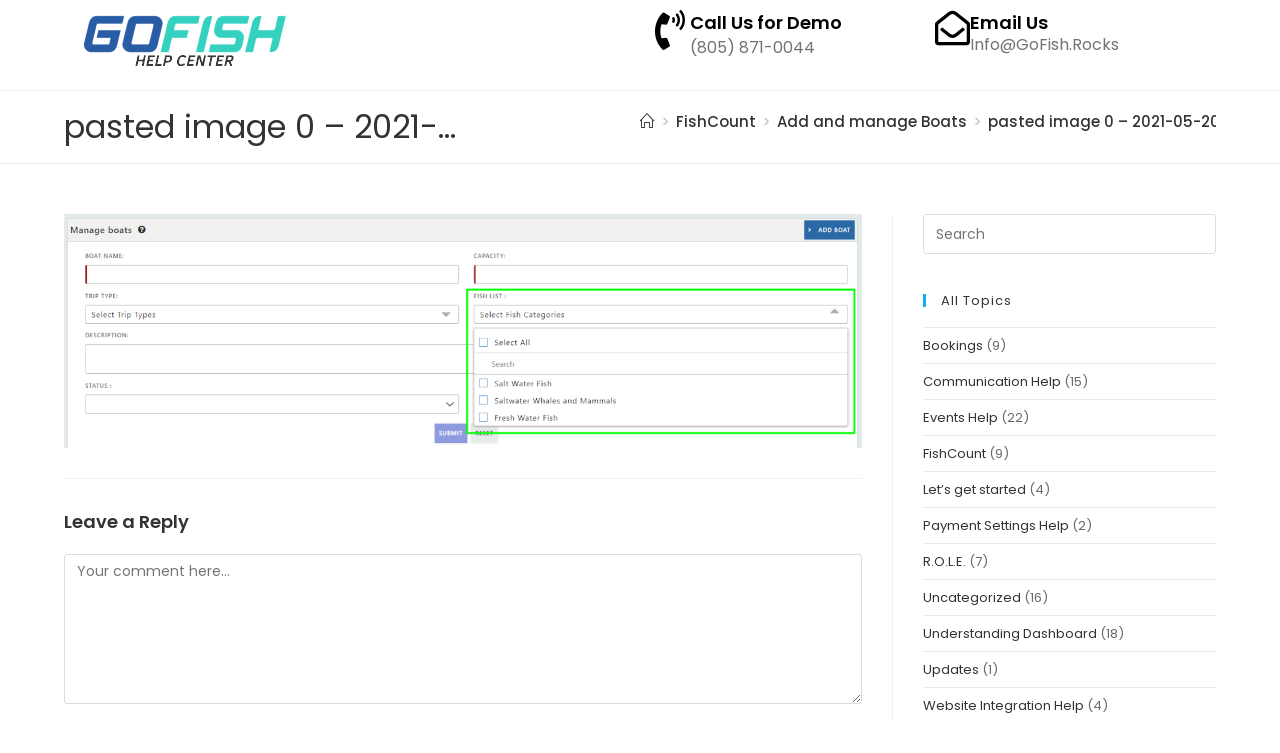

--- FILE ---
content_type: text/css
request_url: https://help.gofish.rocks/wp-content/uploads/elementor/css/post-915.css?ver=1761288748
body_size: 1818
content:
.elementor-915 .elementor-element.elementor-element-573627fc:not(.elementor-motion-effects-element-type-background), .elementor-915 .elementor-element.elementor-element-573627fc > .elementor-motion-effects-container > .elementor-motion-effects-layer{background-color:#1E243D;background-image:url("https://help.gofish.rocks/wp-content/uploads/2021/05/bg-footer-1.jpg");background-position:bottom center;background-repeat:no-repeat;background-size:cover;}.elementor-915 .elementor-element.elementor-element-573627fc > .elementor-background-overlay{background-color:#000000;opacity:0.8;transition:background 0.3s, border-radius 0.3s, opacity 0.3s;}.elementor-915 .elementor-element.elementor-element-573627fc{box-shadow:0px 0px 10px 0px rgba(0,0,0,0.5);transition:background 0.3s, border 0.3s, border-radius 0.3s, box-shadow 0.3s;margin-top:40px;margin-bottom:0px;padding:0px 30px 0px 30px;z-index:10;}.elementor-915 .elementor-element.elementor-element-581fc92c > .elementor-widget-wrap > .elementor-widget:not(.elementor-widget__width-auto):not(.elementor-widget__width-initial):not(:last-child):not(.elementor-absolute){margin-bottom:0px;}.elementor-915 .elementor-element.elementor-element-581fc92c > .elementor-element-populated{margin:0px 0px 0px 0px;--e-column-margin-right:0px;--e-column-margin-left:0px;padding:0px 0px 0px 0px;}.elementor-915 .elementor-element.elementor-element-2dfcf081{margin-top:70px;margin-bottom:0px;}.elementor-915 .elementor-element.elementor-element-16b88de8 > .elementor-element-populated{padding:0px 60px 0px 0px;}.elementor-widget-image .widget-image-caption{color:var( --e-global-color-text );font-family:var( --e-global-typography-text-font-family ), Sans-serif;font-weight:var( --e-global-typography-text-font-weight );}.elementor-915 .elementor-element.elementor-element-7101db6c > .elementor-widget-container{margin:0px 0px 20px 0px;}.elementor-915 .elementor-element.elementor-element-7101db6c{text-align:left;}.elementor-widget-heading .elementor-heading-title{font-family:var( --e-global-typography-primary-font-family ), Sans-serif;font-weight:var( --e-global-typography-primary-font-weight );color:var( --e-global-color-primary );}.elementor-915 .elementor-element.elementor-element-45ef0ed3 > .elementor-widget-container{margin:0px 0px 5px 0px;}.elementor-915 .elementor-element.elementor-element-45ef0ed3 .elementor-heading-title{font-size:18px;color:#FFFFFF;}.elementor-widget-text-editor{font-family:var( --e-global-typography-text-font-family ), Sans-serif;font-weight:var( --e-global-typography-text-font-weight );color:var( --e-global-color-text );}.elementor-widget-text-editor.elementor-drop-cap-view-stacked .elementor-drop-cap{background-color:var( --e-global-color-primary );}.elementor-widget-text-editor.elementor-drop-cap-view-framed .elementor-drop-cap, .elementor-widget-text-editor.elementor-drop-cap-view-default .elementor-drop-cap{color:var( --e-global-color-primary );border-color:var( --e-global-color-primary );}.elementor-915 .elementor-element.elementor-element-54d0ee97{color:#CBD0E3;}.elementor-915 .elementor-element.elementor-element-510dceac > .elementor-widget-container{margin:10px 0px 5px 0px;}.elementor-915 .elementor-element.elementor-element-510dceac .elementor-heading-title{font-size:18px;color:#FFFFFF;}.elementor-915 .elementor-element.elementor-element-19f425eb{color:#CBD0E3;}.elementor-915 .elementor-element.elementor-element-35aeedc > .elementor-widget-container{margin:10px 0px 5px 0px;}.elementor-915 .elementor-element.elementor-element-35aeedc .elementor-heading-title{font-size:18px;color:#FFFFFF;}.elementor-915 .elementor-element.elementor-element-13f7135b{color:#CBD0E3;}.elementor-915 .elementor-element.elementor-element-2ea0f452{--grid-template-columns:repeat(0, auto);--icon-size:12px;--grid-column-gap:0px;--grid-row-gap:0px;}.elementor-915 .elementor-element.elementor-element-2ea0f452 .elementor-social-icon{background-color:#C20A0A00;--icon-padding:0.2em;}.elementor-915 .elementor-element.elementor-element-2ea0f452 .elementor-social-icon i{color:#FFFFFF;}.elementor-915 .elementor-element.elementor-element-2ea0f452 .elementor-social-icon svg{fill:#FFFFFF;}.elementor-915 .elementor-element.elementor-element-2ea0f452 .elementor-icon{border-radius:0px 0px 0px 0px;}.elementor-915 .elementor-element.elementor-element-15a0cd80 > .elementor-element-populated{border-style:solid;border-width:0px 0px 0px 1px;border-color:#FFFFFF21;padding:0px 0px 0px 30px;}.elementor-915 .elementor-element.elementor-element-38943a2f > .elementor-widget-container{margin:0px 0px 25px 0px;}.elementor-915 .elementor-element.elementor-element-38943a2f .elementor-heading-title{font-size:18px;color:#FFFFFF;}.elementor-widget-icon-list .elementor-icon-list-item:not(:last-child):after{border-color:var( --e-global-color-text );}.elementor-widget-icon-list .elementor-icon-list-icon i{color:var( --e-global-color-primary );}.elementor-widget-icon-list .elementor-icon-list-icon svg{fill:var( --e-global-color-primary );}.elementor-widget-icon-list .elementor-icon-list-item > .elementor-icon-list-text, .elementor-widget-icon-list .elementor-icon-list-item > a{font-family:var( --e-global-typography-text-font-family ), Sans-serif;font-weight:var( --e-global-typography-text-font-weight );}.elementor-widget-icon-list .elementor-icon-list-text{color:var( --e-global-color-secondary );}.elementor-915 .elementor-element.elementor-element-6d03fc .elementor-icon-list-icon i{transition:color 0.3s;}.elementor-915 .elementor-element.elementor-element-6d03fc .elementor-icon-list-icon svg{transition:fill 0.3s;}.elementor-915 .elementor-element.elementor-element-6d03fc{--e-icon-list-icon-size:14px;--icon-vertical-offset:0px;}.elementor-915 .elementor-element.elementor-element-6d03fc .elementor-icon-list-text{color:#CBD0E3;transition:color 0.3s;}.elementor-915 .elementor-element.elementor-element-6d03fc .elementor-icon-list-item:hover .elementor-icon-list-text{color:#5E6FB5;}.elementor-915 .elementor-element.elementor-element-38c9db5a > .elementor-element-populated{border-style:solid;border-width:0px 0px 0px 1px;border-color:#FFFFFF21;padding:0px 0px 0px 30px;}.elementor-915 .elementor-element.elementor-element-40ac7516 > .elementor-widget-container{margin:0px 0px 25px 0px;}.elementor-915 .elementor-element.elementor-element-40ac7516 .elementor-heading-title{font-size:18px;color:#FFFFFF;}.elementor-915 .elementor-element.elementor-element-7cd03de6 .elementor-icon-list-icon i{transition:color 0.3s;}.elementor-915 .elementor-element.elementor-element-7cd03de6 .elementor-icon-list-icon svg{transition:fill 0.3s;}.elementor-915 .elementor-element.elementor-element-7cd03de6{--e-icon-list-icon-size:14px;--icon-vertical-offset:0px;}.elementor-915 .elementor-element.elementor-element-7cd03de6 .elementor-icon-list-text{color:#CBD0E3;transition:color 0.3s;}.elementor-915 .elementor-element.elementor-element-7cd03de6 .elementor-icon-list-item:hover .elementor-icon-list-text{color:#5E6FB5;}.elementor-915 .elementor-element.elementor-element-41f446b > .elementor-element-populated{border-style:solid;border-width:0px 0px 0px 1px;border-color:#FFFFFF21;padding:0px 0px 0px 30px;}.elementor-915 .elementor-element.elementor-element-1c397b63 > .elementor-widget-container{margin:0px 0px 25px 0px;}.elementor-915 .elementor-element.elementor-element-1c397b63 .elementor-heading-title{font-size:18px;color:#FFFFFF;}.elementor-widget-icon-box.elementor-view-stacked .elementor-icon{background-color:var( --e-global-color-primary );}.elementor-widget-icon-box.elementor-view-framed .elementor-icon, .elementor-widget-icon-box.elementor-view-default .elementor-icon{fill:var( --e-global-color-primary );color:var( --e-global-color-primary );border-color:var( --e-global-color-primary );}.elementor-widget-icon-box .elementor-icon-box-title, .elementor-widget-icon-box .elementor-icon-box-title a{font-family:var( --e-global-typography-primary-font-family ), Sans-serif;font-weight:var( --e-global-typography-primary-font-weight );}.elementor-widget-icon-box .elementor-icon-box-title{color:var( --e-global-color-primary );}.elementor-widget-icon-box:has(:hover) .elementor-icon-box-title,
					 .elementor-widget-icon-box:has(:focus) .elementor-icon-box-title{color:var( --e-global-color-primary );}.elementor-widget-icon-box .elementor-icon-box-description{font-family:var( --e-global-typography-text-font-family ), Sans-serif;font-weight:var( --e-global-typography-text-font-weight );color:var( --e-global-color-text );}.elementor-915 .elementor-element.elementor-element-536d355 > .elementor-widget-container{margin:-19px 0px 0px 0px;}.elementor-915 .elementor-element.elementor-element-536d355 .elementor-icon-box-wrapper{align-items:start;text-align:left;}.elementor-915 .elementor-element.elementor-element-536d355{--icon-box-icon-margin:10px;}.elementor-915 .elementor-element.elementor-element-536d355.elementor-view-stacked .elementor-icon{background-color:#2963A6;}.elementor-915 .elementor-element.elementor-element-536d355.elementor-view-framed .elementor-icon, .elementor-915 .elementor-element.elementor-element-536d355.elementor-view-default .elementor-icon{fill:#2963A6;color:#2963A6;border-color:#2963A6;}.elementor-915 .elementor-element.elementor-element-536d355 .elementor-icon{font-size:30px;}.elementor-915 .elementor-element.elementor-element-536d355 .elementor-icon-box-title, .elementor-915 .elementor-element.elementor-element-536d355 .elementor-icon-box-title a{font-family:"Editech", Sans-serif;font-size:35px;font-weight:300;}.elementor-915 .elementor-element.elementor-element-536d355 .elementor-icon-box-title{color:#FFFFFF;}.elementor-915 .elementor-element.elementor-element-536d355 .elementor-icon-box-description{font-family:"Nunito Sans", Sans-serif;font-size:16px;font-weight:400;line-height:25px;}.elementor-widget-button .elementor-button{background-color:var( --e-global-color-accent );font-family:var( --e-global-typography-accent-font-family ), Sans-serif;font-weight:var( --e-global-typography-accent-font-weight );}.elementor-915 .elementor-element.elementor-element-13fcd7ad > .elementor-widget-container{margin:20px 60px 0px 0px;border-style:solid;}.elementor-915 .elementor-element.elementor-element-13fcd7ad .elementor-icon-list-icon i{transition:color 0.3s;}.elementor-915 .elementor-element.elementor-element-13fcd7ad .elementor-icon-list-icon svg{transition:fill 0.3s;}.elementor-915 .elementor-element.elementor-element-13fcd7ad{--e-icon-list-icon-size:14px;--icon-vertical-offset:0px;}.elementor-915 .elementor-element.elementor-element-13fcd7ad .elementor-icon-list-item > .elementor-icon-list-text, .elementor-915 .elementor-element.elementor-element-13fcd7ad .elementor-icon-list-item > a{font-size:18px;font-weight:600;}.elementor-915 .elementor-element.elementor-element-13fcd7ad .elementor-icon-list-text{color:#CBD0E3;transition:color 0.3s;}.elementor-915 .elementor-element.elementor-element-13fcd7ad .elementor-icon-list-item:hover .elementor-icon-list-text{color:#5E6FB5;}.elementor-widget-divider{--divider-color:var( --e-global-color-secondary );}.elementor-widget-divider .elementor-divider__text{color:var( --e-global-color-secondary );font-family:var( --e-global-typography-secondary-font-family ), Sans-serif;font-weight:var( --e-global-typography-secondary-font-weight );}.elementor-widget-divider.elementor-view-stacked .elementor-icon{background-color:var( --e-global-color-secondary );}.elementor-widget-divider.elementor-view-framed .elementor-icon, .elementor-widget-divider.elementor-view-default .elementor-icon{color:var( --e-global-color-secondary );border-color:var( --e-global-color-secondary );}.elementor-widget-divider.elementor-view-framed .elementor-icon, .elementor-widget-divider.elementor-view-default .elementor-icon svg{fill:var( --e-global-color-secondary );}.elementor-915 .elementor-element.elementor-element-5b3ccd5b{--divider-border-style:solid;--divider-color:#FFFFFF20;--divider-border-width:1px;}.elementor-915 .elementor-element.elementor-element-5b3ccd5b .elementor-divider-separator{width:100%;}.elementor-915 .elementor-element.elementor-element-5b3ccd5b .elementor-divider{padding-block-start:15px;padding-block-end:15px;}.elementor-915 .elementor-element.elementor-element-1f3fb4fb{margin-top:20px;margin-bottom:50px;}.elementor-915 .elementor-element.elementor-element-32bd5f65{color:#CBD0E3;}.elementor-915 .elementor-element.elementor-element-4b10f438 > .elementor-widget-container{margin:0px 50px 0px 0px;}.elementor-915 .elementor-element.elementor-element-4b10f438 .elementor-icon-list-icon i{transition:color 0.3s;}.elementor-915 .elementor-element.elementor-element-4b10f438 .elementor-icon-list-icon svg{transition:fill 0.3s;}.elementor-915 .elementor-element.elementor-element-4b10f438{--e-icon-list-icon-size:14px;--icon-vertical-offset:0px;}.elementor-915 .elementor-element.elementor-element-4b10f438 .elementor-icon-list-icon{padding-inline-end:16px;}.elementor-915 .elementor-element.elementor-element-4b10f438 .elementor-icon-list-item > .elementor-icon-list-text, .elementor-915 .elementor-element.elementor-element-4b10f438 .elementor-icon-list-item > a{font-weight:700;}.elementor-915 .elementor-element.elementor-element-4b10f438 .elementor-icon-list-text{color:#CBD0E3;transition:color 0.3s;}.elementor-915 .elementor-element.elementor-element-4b10f438 .elementor-icon-list-item:hover .elementor-icon-list-text{color:#5E6FB5;}@media(min-width:768px){.elementor-915 .elementor-element.elementor-element-476e9958{width:30%;}.elementor-915 .elementor-element.elementor-element-68dd735e{width:70%;}}@media(max-width:1024px) and (min-width:768px){.elementor-915 .elementor-element.elementor-element-16b88de8{width:100%;}.elementor-915 .elementor-element.elementor-element-15a0cd80{width:100%;}.elementor-915 .elementor-element.elementor-element-38c9db5a{width:100%;}.elementor-915 .elementor-element.elementor-element-41f446b{width:100%;}}@media(max-width:1024px){.elementor-915 .elementor-element.elementor-element-16b88de8 > .elementor-element-populated{padding:0px 0px 60px 0px;}.elementor-915 .elementor-element.elementor-element-7101db6c{text-align:center;}.elementor-915 .elementor-element.elementor-element-45ef0ed3{text-align:center;}.elementor-915 .elementor-element.elementor-element-54d0ee97{text-align:center;}.elementor-915 .elementor-element.elementor-element-510dceac{text-align:center;}.elementor-915 .elementor-element.elementor-element-19f425eb{text-align:center;}.elementor-915 .elementor-element.elementor-element-35aeedc{text-align:center;}.elementor-915 .elementor-element.elementor-element-13f7135b{text-align:center;}.elementor-915 .elementor-element.elementor-element-15a0cd80 > .elementor-element-populated{border-width:0px 0px 0px 0px;padding:0px 0px 60px 0px;}.elementor-915 .elementor-element.elementor-element-38943a2f{text-align:center;}.elementor-915 .elementor-element.elementor-element-38c9db5a > .elementor-element-populated{border-width:0px 0px 0px 0px;padding:0px 0px 60px 0px;}.elementor-915 .elementor-element.elementor-element-40ac7516{text-align:center;}.elementor-915 .elementor-element.elementor-element-41f446b > .elementor-element-populated{border-width:0px 0px 0px 0px;padding:0px 0px 60px 0px;}.elementor-915 .elementor-element.elementor-element-1c397b63{text-align:center;}}@media(max-width:767px){.elementor-915 .elementor-element.elementor-element-573627fc{margin-top:00px;margin-bottom:0px;padding:0px 15px 0px 15px;}.elementor-915 .elementor-element.elementor-element-581fc92c > .elementor-element-populated{margin:0px 0px 0px 0px;--e-column-margin-right:0px;--e-column-margin-left:0px;}.elementor-915 .elementor-element.elementor-element-45ef0ed3{text-align:center;}.elementor-915 .elementor-element.elementor-element-510dceac{text-align:center;}.elementor-915 .elementor-element.elementor-element-35aeedc{text-align:center;}.elementor-915 .elementor-element.elementor-element-2ea0f452 .elementor-widget-container{text-align:center;}.elementor-915 .elementor-element.elementor-element-15a0cd80{width:50%;}.elementor-915 .elementor-element.elementor-element-38943a2f{text-align:left;}.elementor-915 .elementor-element.elementor-element-38c9db5a{width:50%;}.elementor-915 .elementor-element.elementor-element-40ac7516{text-align:left;}.elementor-915 .elementor-element.elementor-element-1c397b63{text-align:center;}.elementor-915 .elementor-element.elementor-element-536d355 .elementor-icon-box-wrapper{text-align:center;}.elementor-915 .elementor-element.elementor-element-32bd5f65 > .elementor-widget-container{margin:0px 0px 30px 0px;}.elementor-915 .elementor-element.elementor-element-32bd5f65{text-align:center;}}